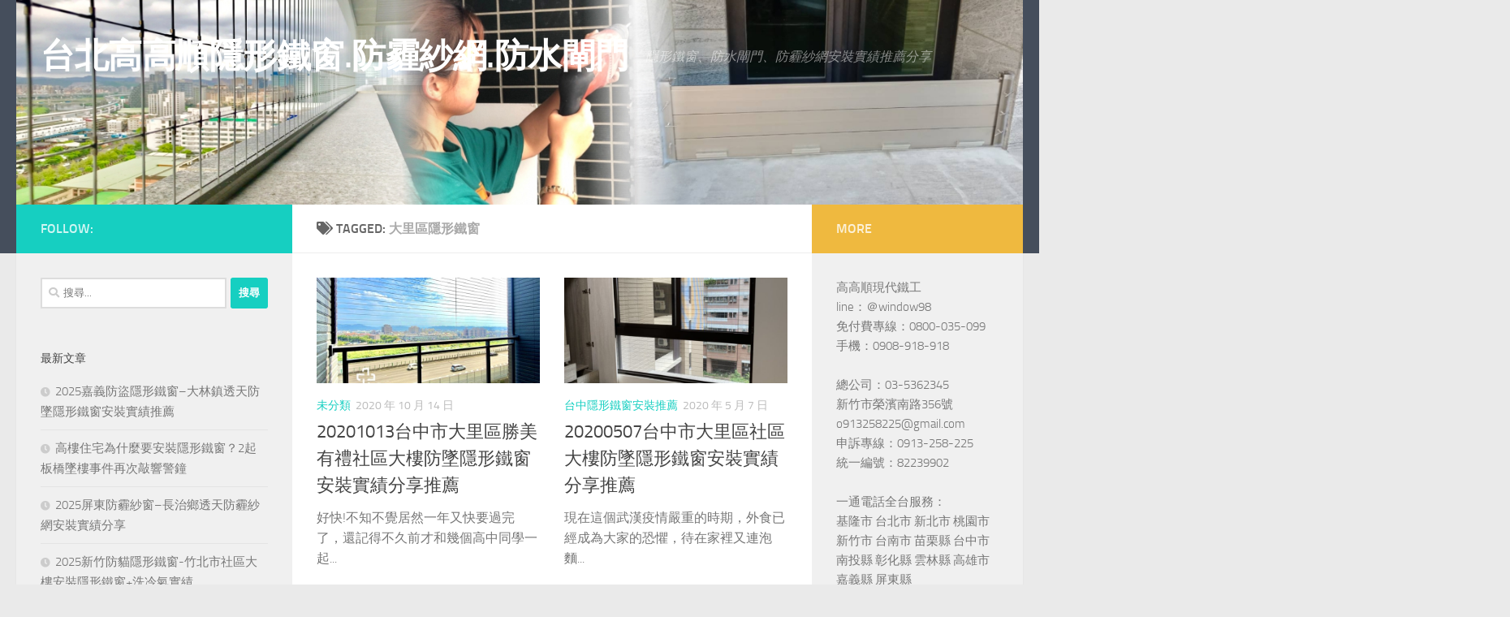

--- FILE ---
content_type: text/html; charset=UTF-8
request_url: https://iron-house.dmlogo.com/archives/tag/%E5%A4%A7%E9%87%8C%E5%8D%80%E9%9A%B1%E5%BD%A2%E9%90%B5%E7%AA%97
body_size: 51996
content:
<!DOCTYPE html>
<html class="no-js" dir="ltr" lang="zh-TW" prefix="og: https://ogp.me/ns#" prefix="og: https://ogp.me/ns#">
<head>
  <meta charset="UTF-8">
  <meta name="viewport" content="width=device-width, initial-scale=1.0">
  <link rel="profile" href="https://gmpg.org/xfn/11" />
  <link rel="pingback" href="https://iron-house.dmlogo.com/xmlrpc.php">

  
		<!-- All in One SEO 4.7.0 - aioseo.com -->
		<meta name="robots" content="max-image-preview:large" />
		<link rel="canonical" href="https://iron-house.dmlogo.com/archives/tag/%e5%a4%a7%e9%87%8c%e5%8d%80%e9%9a%b1%e5%bd%a2%e9%90%b5%e7%aa%97" />
		<meta name="generator" content="All in One SEO (AIOSEO) 4.7.0" />
		<script type="application/ld+json" class="aioseo-schema">
			{"@context":"https:\/\/schema.org","@graph":[{"@type":"BreadcrumbList","@id":"https:\/\/iron-house.dmlogo.com\/archives\/tag\/%E5%A4%A7%E9%87%8C%E5%8D%80%E9%9A%B1%E5%BD%A2%E9%90%B5%E7%AA%97#breadcrumblist","itemListElement":[{"@type":"ListItem","@id":"https:\/\/iron-house.dmlogo.com\/#listItem","position":1,"name":"\u4e3b\u9801","item":"https:\/\/iron-house.dmlogo.com\/","nextItem":"https:\/\/iron-house.dmlogo.com\/archives\/tag\/%e5%a4%a7%e9%87%8c%e5%8d%80%e9%9a%b1%e5%bd%a2%e9%90%b5%e7%aa%97#listItem"},{"@type":"ListItem","@id":"https:\/\/iron-house.dmlogo.com\/archives\/tag\/%e5%a4%a7%e9%87%8c%e5%8d%80%e9%9a%b1%e5%bd%a2%e9%90%b5%e7%aa%97#listItem","position":2,"name":"\u5927\u91cc\u5340\u96b1\u5f62\u9435\u7a97","previousItem":"https:\/\/iron-house.dmlogo.com\/#listItem"}]},{"@type":"CollectionPage","@id":"https:\/\/iron-house.dmlogo.com\/archives\/tag\/%E5%A4%A7%E9%87%8C%E5%8D%80%E9%9A%B1%E5%BD%A2%E9%90%B5%E7%AA%97#collectionpage","url":"https:\/\/iron-house.dmlogo.com\/archives\/tag\/%E5%A4%A7%E9%87%8C%E5%8D%80%E9%9A%B1%E5%BD%A2%E9%90%B5%E7%AA%97","name":"\u5927\u91cc\u5340\u96b1\u5f62\u9435\u7a97 | \u53f0\u5317\u9ad8\u9ad8\u9806\u96b1\u5f62\u9435\u7a97.\u9632\u973e\u7d17\u7db2.\u9632\u6c34\u9598\u9580","inLanguage":"zh-TW","isPartOf":{"@id":"https:\/\/iron-house.dmlogo.com\/#website"},"breadcrumb":{"@id":"https:\/\/iron-house.dmlogo.com\/archives\/tag\/%E5%A4%A7%E9%87%8C%E5%8D%80%E9%9A%B1%E5%BD%A2%E9%90%B5%E7%AA%97#breadcrumblist"}},{"@type":"Organization","@id":"https:\/\/iron-house.dmlogo.com\/#organization","name":"\u53f0\u5317\u9ad8\u9ad8\u9806\u96b1\u5f62\u9435\u7a97.\u9632\u973e\u7d17\u7db2.\u9632\u6c34\u9598\u9580","description":"\u96b1\u5f62\u9435\u7a97\u3001\u9632\u6c34\u9598\u9580\u3001\u9632\u973e\u7d17\u7db2\u5b89\u88dd\u5be6\u7e3e\u63a8\u85a6\u5206\u4eab","url":"https:\/\/iron-house.dmlogo.com\/"},{"@type":"WebSite","@id":"https:\/\/iron-house.dmlogo.com\/#website","url":"https:\/\/iron-house.dmlogo.com\/","name":"\u53f0\u5317\u9ad8\u9ad8\u9806\u96b1\u5f62\u9435\u7a97.\u9632\u973e\u7d17\u7db2.\u9632\u6c34\u9598\u9580","description":"\u96b1\u5f62\u9435\u7a97\u3001\u9632\u6c34\u9598\u9580\u3001\u9632\u973e\u7d17\u7db2\u5b89\u88dd\u5be6\u7e3e\u63a8\u85a6\u5206\u4eab","inLanguage":"zh-TW","publisher":{"@id":"https:\/\/iron-house.dmlogo.com\/#organization"}}]}
		</script>
		<!-- All in One SEO -->

<script>document.documentElement.className = document.documentElement.className.replace("no-js","js");</script>

<!-- Search Engine Optimization by Rank Math - https://rankmath.com/ -->
<title>大里區隱形鐵窗 | 台北高高順隱形鐵窗.防霾紗網.防水閘門</title>
<meta name="robots" content="follow, noindex"/>
<meta property="og:locale" content="zh_TW" />
<meta property="og:type" content="article" />
<meta property="og:title" content="大里區隱形鐵窗 - 台北高高順隱形鐵窗.防霾紗網.防水閘門" />
<meta property="og:url" content="https://iron-house.dmlogo.com/archives/tag/%e5%a4%a7%e9%87%8c%e5%8d%80%e9%9a%b1%e5%bd%a2%e9%90%b5%e7%aa%97" />
<meta property="og:site_name" content="台北高高順隱形鐵窗.防霾紗網.防水閘門" />
<meta name="twitter:card" content="summary_large_image" />
<meta name="twitter:title" content="大里區隱形鐵窗 - 台北高高順隱形鐵窗.防霾紗網.防水閘門" />
<meta name="twitter:label1" content="文章" />
<meta name="twitter:data1" content="2" />
<script type="application/ld+json" class="rank-math-schema">{"@context":"https://schema.org","@graph":[{"@type":"Person","@id":"https://iron-house.dmlogo.com/#person","name":"\u53f0\u5317\u9ad8\u9ad8\u9806\u96b1\u5f62\u9435\u7a97.\u9632\u973e\u7d17\u7db2.\u9632\u6c34\u9598\u9580"},{"@type":"WebSite","@id":"https://iron-house.dmlogo.com/#website","url":"https://iron-house.dmlogo.com","name":"\u53f0\u5317\u9ad8\u9ad8\u9806\u96b1\u5f62\u9435\u7a97.\u9632\u973e\u7d17\u7db2.\u9632\u6c34\u9598\u9580","publisher":{"@id":"https://iron-house.dmlogo.com/#person"},"inLanguage":"zh-TW"},{"@type":"CollectionPage","@id":"https://iron-house.dmlogo.com/archives/tag/%e5%a4%a7%e9%87%8c%e5%8d%80%e9%9a%b1%e5%bd%a2%e9%90%b5%e7%aa%97#webpage","url":"https://iron-house.dmlogo.com/archives/tag/%e5%a4%a7%e9%87%8c%e5%8d%80%e9%9a%b1%e5%bd%a2%e9%90%b5%e7%aa%97","name":"\u5927\u91cc\u5340\u96b1\u5f62\u9435\u7a97 - \u53f0\u5317\u9ad8\u9ad8\u9806\u96b1\u5f62\u9435\u7a97.\u9632\u973e\u7d17\u7db2.\u9632\u6c34\u9598\u9580","isPartOf":{"@id":"https://iron-house.dmlogo.com/#website"},"inLanguage":"zh-TW"}]}</script>
<!-- /Rank Math WordPress SEO plugin -->

<link rel="alternate" type="application/rss+xml" title="訂閱《台北高高順隱形鐵窗.防霾紗網.防水閘門》&raquo; 資訊提供" href="https://iron-house.dmlogo.com/feed" />
<link rel="alternate" type="application/rss+xml" title="訂閱《台北高高順隱形鐵窗.防霾紗網.防水閘門》&raquo; 留言的資訊提供" href="https://iron-house.dmlogo.com/comments/feed" />
<link rel="alternate" type="application/rss+xml" title="訂閱《台北高高順隱形鐵窗.防霾紗網.防水閘門》&raquo; 標籤〈大里區隱形鐵窗〉的資訊提供" href="https://iron-house.dmlogo.com/archives/tag/%e5%a4%a7%e9%87%8c%e5%8d%80%e9%9a%b1%e5%bd%a2%e9%90%b5%e7%aa%97/feed" />
<script>
window._wpemojiSettings = {"baseUrl":"https:\/\/s.w.org\/images\/core\/emoji\/15.0.3\/72x72\/","ext":".png","svgUrl":"https:\/\/s.w.org\/images\/core\/emoji\/15.0.3\/svg\/","svgExt":".svg","source":{"concatemoji":"https:\/\/iron-house.dmlogo.com\/wp-includes\/js\/wp-emoji-release.min.js?ver=6.6.4"}};
/*! This file is auto-generated */
!function(i,n){var o,s,e;function c(e){try{var t={supportTests:e,timestamp:(new Date).valueOf()};sessionStorage.setItem(o,JSON.stringify(t))}catch(e){}}function p(e,t,n){e.clearRect(0,0,e.canvas.width,e.canvas.height),e.fillText(t,0,0);var t=new Uint32Array(e.getImageData(0,0,e.canvas.width,e.canvas.height).data),r=(e.clearRect(0,0,e.canvas.width,e.canvas.height),e.fillText(n,0,0),new Uint32Array(e.getImageData(0,0,e.canvas.width,e.canvas.height).data));return t.every(function(e,t){return e===r[t]})}function u(e,t,n){switch(t){case"flag":return n(e,"\ud83c\udff3\ufe0f\u200d\u26a7\ufe0f","\ud83c\udff3\ufe0f\u200b\u26a7\ufe0f")?!1:!n(e,"\ud83c\uddfa\ud83c\uddf3","\ud83c\uddfa\u200b\ud83c\uddf3")&&!n(e,"\ud83c\udff4\udb40\udc67\udb40\udc62\udb40\udc65\udb40\udc6e\udb40\udc67\udb40\udc7f","\ud83c\udff4\u200b\udb40\udc67\u200b\udb40\udc62\u200b\udb40\udc65\u200b\udb40\udc6e\u200b\udb40\udc67\u200b\udb40\udc7f");case"emoji":return!n(e,"\ud83d\udc26\u200d\u2b1b","\ud83d\udc26\u200b\u2b1b")}return!1}function f(e,t,n){var r="undefined"!=typeof WorkerGlobalScope&&self instanceof WorkerGlobalScope?new OffscreenCanvas(300,150):i.createElement("canvas"),a=r.getContext("2d",{willReadFrequently:!0}),o=(a.textBaseline="top",a.font="600 32px Arial",{});return e.forEach(function(e){o[e]=t(a,e,n)}),o}function t(e){var t=i.createElement("script");t.src=e,t.defer=!0,i.head.appendChild(t)}"undefined"!=typeof Promise&&(o="wpEmojiSettingsSupports",s=["flag","emoji"],n.supports={everything:!0,everythingExceptFlag:!0},e=new Promise(function(e){i.addEventListener("DOMContentLoaded",e,{once:!0})}),new Promise(function(t){var n=function(){try{var e=JSON.parse(sessionStorage.getItem(o));if("object"==typeof e&&"number"==typeof e.timestamp&&(new Date).valueOf()<e.timestamp+604800&&"object"==typeof e.supportTests)return e.supportTests}catch(e){}return null}();if(!n){if("undefined"!=typeof Worker&&"undefined"!=typeof OffscreenCanvas&&"undefined"!=typeof URL&&URL.createObjectURL&&"undefined"!=typeof Blob)try{var e="postMessage("+f.toString()+"("+[JSON.stringify(s),u.toString(),p.toString()].join(",")+"));",r=new Blob([e],{type:"text/javascript"}),a=new Worker(URL.createObjectURL(r),{name:"wpTestEmojiSupports"});return void(a.onmessage=function(e){c(n=e.data),a.terminate(),t(n)})}catch(e){}c(n=f(s,u,p))}t(n)}).then(function(e){for(var t in e)n.supports[t]=e[t],n.supports.everything=n.supports.everything&&n.supports[t],"flag"!==t&&(n.supports.everythingExceptFlag=n.supports.everythingExceptFlag&&n.supports[t]);n.supports.everythingExceptFlag=n.supports.everythingExceptFlag&&!n.supports.flag,n.DOMReady=!1,n.readyCallback=function(){n.DOMReady=!0}}).then(function(){return e}).then(function(){var e;n.supports.everything||(n.readyCallback(),(e=n.source||{}).concatemoji?t(e.concatemoji):e.wpemoji&&e.twemoji&&(t(e.twemoji),t(e.wpemoji)))}))}((window,document),window._wpemojiSettings);
</script>
<style id='wp-emoji-styles-inline-css'>

	img.wp-smiley, img.emoji {
		display: inline !important;
		border: none !important;
		box-shadow: none !important;
		height: 1em !important;
		width: 1em !important;
		margin: 0 0.07em !important;
		vertical-align: -0.1em !important;
		background: none !important;
		padding: 0 !important;
	}
</style>
<link rel='stylesheet' id='wp-block-library-css' href='https://iron-house.dmlogo.com/wp-includes/css/dist/block-library/style.min.css?ver=6.6.4' media='all' />
<style id='rank-math-toc-block-style-inline-css'>
.wp-block-rank-math-toc-block nav ol{counter-reset:item}.wp-block-rank-math-toc-block nav ol li{display:block}.wp-block-rank-math-toc-block nav ol li:before{content:counters(item, ".") ". ";counter-increment:item}

</style>
<style id='classic-theme-styles-inline-css'>
/*! This file is auto-generated */
.wp-block-button__link{color:#fff;background-color:#32373c;border-radius:9999px;box-shadow:none;text-decoration:none;padding:calc(.667em + 2px) calc(1.333em + 2px);font-size:1.125em}.wp-block-file__button{background:#32373c;color:#fff;text-decoration:none}
</style>
<style id='global-styles-inline-css'>
:root{--wp--preset--aspect-ratio--square: 1;--wp--preset--aspect-ratio--4-3: 4/3;--wp--preset--aspect-ratio--3-4: 3/4;--wp--preset--aspect-ratio--3-2: 3/2;--wp--preset--aspect-ratio--2-3: 2/3;--wp--preset--aspect-ratio--16-9: 16/9;--wp--preset--aspect-ratio--9-16: 9/16;--wp--preset--color--black: #000000;--wp--preset--color--cyan-bluish-gray: #abb8c3;--wp--preset--color--white: #ffffff;--wp--preset--color--pale-pink: #f78da7;--wp--preset--color--vivid-red: #cf2e2e;--wp--preset--color--luminous-vivid-orange: #ff6900;--wp--preset--color--luminous-vivid-amber: #fcb900;--wp--preset--color--light-green-cyan: #7bdcb5;--wp--preset--color--vivid-green-cyan: #00d084;--wp--preset--color--pale-cyan-blue: #8ed1fc;--wp--preset--color--vivid-cyan-blue: #0693e3;--wp--preset--color--vivid-purple: #9b51e0;--wp--preset--gradient--vivid-cyan-blue-to-vivid-purple: linear-gradient(135deg,rgba(6,147,227,1) 0%,rgb(155,81,224) 100%);--wp--preset--gradient--light-green-cyan-to-vivid-green-cyan: linear-gradient(135deg,rgb(122,220,180) 0%,rgb(0,208,130) 100%);--wp--preset--gradient--luminous-vivid-amber-to-luminous-vivid-orange: linear-gradient(135deg,rgba(252,185,0,1) 0%,rgba(255,105,0,1) 100%);--wp--preset--gradient--luminous-vivid-orange-to-vivid-red: linear-gradient(135deg,rgba(255,105,0,1) 0%,rgb(207,46,46) 100%);--wp--preset--gradient--very-light-gray-to-cyan-bluish-gray: linear-gradient(135deg,rgb(238,238,238) 0%,rgb(169,184,195) 100%);--wp--preset--gradient--cool-to-warm-spectrum: linear-gradient(135deg,rgb(74,234,220) 0%,rgb(151,120,209) 20%,rgb(207,42,186) 40%,rgb(238,44,130) 60%,rgb(251,105,98) 80%,rgb(254,248,76) 100%);--wp--preset--gradient--blush-light-purple: linear-gradient(135deg,rgb(255,206,236) 0%,rgb(152,150,240) 100%);--wp--preset--gradient--blush-bordeaux: linear-gradient(135deg,rgb(254,205,165) 0%,rgb(254,45,45) 50%,rgb(107,0,62) 100%);--wp--preset--gradient--luminous-dusk: linear-gradient(135deg,rgb(255,203,112) 0%,rgb(199,81,192) 50%,rgb(65,88,208) 100%);--wp--preset--gradient--pale-ocean: linear-gradient(135deg,rgb(255,245,203) 0%,rgb(182,227,212) 50%,rgb(51,167,181) 100%);--wp--preset--gradient--electric-grass: linear-gradient(135deg,rgb(202,248,128) 0%,rgb(113,206,126) 100%);--wp--preset--gradient--midnight: linear-gradient(135deg,rgb(2,3,129) 0%,rgb(40,116,252) 100%);--wp--preset--font-size--small: 13px;--wp--preset--font-size--medium: 20px;--wp--preset--font-size--large: 36px;--wp--preset--font-size--x-large: 42px;--wp--preset--spacing--20: 0.44rem;--wp--preset--spacing--30: 0.67rem;--wp--preset--spacing--40: 1rem;--wp--preset--spacing--50: 1.5rem;--wp--preset--spacing--60: 2.25rem;--wp--preset--spacing--70: 3.38rem;--wp--preset--spacing--80: 5.06rem;--wp--preset--shadow--natural: 6px 6px 9px rgba(0, 0, 0, 0.2);--wp--preset--shadow--deep: 12px 12px 50px rgba(0, 0, 0, 0.4);--wp--preset--shadow--sharp: 6px 6px 0px rgba(0, 0, 0, 0.2);--wp--preset--shadow--outlined: 6px 6px 0px -3px rgba(255, 255, 255, 1), 6px 6px rgba(0, 0, 0, 1);--wp--preset--shadow--crisp: 6px 6px 0px rgba(0, 0, 0, 1);}:where(.is-layout-flex){gap: 0.5em;}:where(.is-layout-grid){gap: 0.5em;}body .is-layout-flex{display: flex;}.is-layout-flex{flex-wrap: wrap;align-items: center;}.is-layout-flex > :is(*, div){margin: 0;}body .is-layout-grid{display: grid;}.is-layout-grid > :is(*, div){margin: 0;}:where(.wp-block-columns.is-layout-flex){gap: 2em;}:where(.wp-block-columns.is-layout-grid){gap: 2em;}:where(.wp-block-post-template.is-layout-flex){gap: 1.25em;}:where(.wp-block-post-template.is-layout-grid){gap: 1.25em;}.has-black-color{color: var(--wp--preset--color--black) !important;}.has-cyan-bluish-gray-color{color: var(--wp--preset--color--cyan-bluish-gray) !important;}.has-white-color{color: var(--wp--preset--color--white) !important;}.has-pale-pink-color{color: var(--wp--preset--color--pale-pink) !important;}.has-vivid-red-color{color: var(--wp--preset--color--vivid-red) !important;}.has-luminous-vivid-orange-color{color: var(--wp--preset--color--luminous-vivid-orange) !important;}.has-luminous-vivid-amber-color{color: var(--wp--preset--color--luminous-vivid-amber) !important;}.has-light-green-cyan-color{color: var(--wp--preset--color--light-green-cyan) !important;}.has-vivid-green-cyan-color{color: var(--wp--preset--color--vivid-green-cyan) !important;}.has-pale-cyan-blue-color{color: var(--wp--preset--color--pale-cyan-blue) !important;}.has-vivid-cyan-blue-color{color: var(--wp--preset--color--vivid-cyan-blue) !important;}.has-vivid-purple-color{color: var(--wp--preset--color--vivid-purple) !important;}.has-black-background-color{background-color: var(--wp--preset--color--black) !important;}.has-cyan-bluish-gray-background-color{background-color: var(--wp--preset--color--cyan-bluish-gray) !important;}.has-white-background-color{background-color: var(--wp--preset--color--white) !important;}.has-pale-pink-background-color{background-color: var(--wp--preset--color--pale-pink) !important;}.has-vivid-red-background-color{background-color: var(--wp--preset--color--vivid-red) !important;}.has-luminous-vivid-orange-background-color{background-color: var(--wp--preset--color--luminous-vivid-orange) !important;}.has-luminous-vivid-amber-background-color{background-color: var(--wp--preset--color--luminous-vivid-amber) !important;}.has-light-green-cyan-background-color{background-color: var(--wp--preset--color--light-green-cyan) !important;}.has-vivid-green-cyan-background-color{background-color: var(--wp--preset--color--vivid-green-cyan) !important;}.has-pale-cyan-blue-background-color{background-color: var(--wp--preset--color--pale-cyan-blue) !important;}.has-vivid-cyan-blue-background-color{background-color: var(--wp--preset--color--vivid-cyan-blue) !important;}.has-vivid-purple-background-color{background-color: var(--wp--preset--color--vivid-purple) !important;}.has-black-border-color{border-color: var(--wp--preset--color--black) !important;}.has-cyan-bluish-gray-border-color{border-color: var(--wp--preset--color--cyan-bluish-gray) !important;}.has-white-border-color{border-color: var(--wp--preset--color--white) !important;}.has-pale-pink-border-color{border-color: var(--wp--preset--color--pale-pink) !important;}.has-vivid-red-border-color{border-color: var(--wp--preset--color--vivid-red) !important;}.has-luminous-vivid-orange-border-color{border-color: var(--wp--preset--color--luminous-vivid-orange) !important;}.has-luminous-vivid-amber-border-color{border-color: var(--wp--preset--color--luminous-vivid-amber) !important;}.has-light-green-cyan-border-color{border-color: var(--wp--preset--color--light-green-cyan) !important;}.has-vivid-green-cyan-border-color{border-color: var(--wp--preset--color--vivid-green-cyan) !important;}.has-pale-cyan-blue-border-color{border-color: var(--wp--preset--color--pale-cyan-blue) !important;}.has-vivid-cyan-blue-border-color{border-color: var(--wp--preset--color--vivid-cyan-blue) !important;}.has-vivid-purple-border-color{border-color: var(--wp--preset--color--vivid-purple) !important;}.has-vivid-cyan-blue-to-vivid-purple-gradient-background{background: var(--wp--preset--gradient--vivid-cyan-blue-to-vivid-purple) !important;}.has-light-green-cyan-to-vivid-green-cyan-gradient-background{background: var(--wp--preset--gradient--light-green-cyan-to-vivid-green-cyan) !important;}.has-luminous-vivid-amber-to-luminous-vivid-orange-gradient-background{background: var(--wp--preset--gradient--luminous-vivid-amber-to-luminous-vivid-orange) !important;}.has-luminous-vivid-orange-to-vivid-red-gradient-background{background: var(--wp--preset--gradient--luminous-vivid-orange-to-vivid-red) !important;}.has-very-light-gray-to-cyan-bluish-gray-gradient-background{background: var(--wp--preset--gradient--very-light-gray-to-cyan-bluish-gray) !important;}.has-cool-to-warm-spectrum-gradient-background{background: var(--wp--preset--gradient--cool-to-warm-spectrum) !important;}.has-blush-light-purple-gradient-background{background: var(--wp--preset--gradient--blush-light-purple) !important;}.has-blush-bordeaux-gradient-background{background: var(--wp--preset--gradient--blush-bordeaux) !important;}.has-luminous-dusk-gradient-background{background: var(--wp--preset--gradient--luminous-dusk) !important;}.has-pale-ocean-gradient-background{background: var(--wp--preset--gradient--pale-ocean) !important;}.has-electric-grass-gradient-background{background: var(--wp--preset--gradient--electric-grass) !important;}.has-midnight-gradient-background{background: var(--wp--preset--gradient--midnight) !important;}.has-small-font-size{font-size: var(--wp--preset--font-size--small) !important;}.has-medium-font-size{font-size: var(--wp--preset--font-size--medium) !important;}.has-large-font-size{font-size: var(--wp--preset--font-size--large) !important;}.has-x-large-font-size{font-size: var(--wp--preset--font-size--x-large) !important;}
:where(.wp-block-post-template.is-layout-flex){gap: 1.25em;}:where(.wp-block-post-template.is-layout-grid){gap: 1.25em;}
:where(.wp-block-columns.is-layout-flex){gap: 2em;}:where(.wp-block-columns.is-layout-grid){gap: 2em;}
:root :where(.wp-block-pullquote){font-size: 1.5em;line-height: 1.6;}
</style>
<link rel='stylesheet' id='ez-toc-css' href='https://iron-house.dmlogo.com/wp-content/plugins/easy-table-of-contents/assets/css/screen.min.css?ver=2.0.69' media='all' />
<style id='ez-toc-inline-css'>
div#ez-toc-container .ez-toc-title {font-size: 120%;}div#ez-toc-container .ez-toc-title {font-weight: 500;}div#ez-toc-container ul li {font-size: 95%;}div#ez-toc-container ul li {font-weight: 500;}div#ez-toc-container nav ul ul li {font-size: 90%;}
.ez-toc-container-direction {direction: ltr;}.ez-toc-counter ul{counter-reset: item ;}.ez-toc-counter nav ul li a::before {content: counters(item, '.', decimal) '. ';display: inline-block;counter-increment: item;flex-grow: 0;flex-shrink: 0;margin-right: .2em; float: left; }.ez-toc-widget-direction {direction: ltr;}.ez-toc-widget-container ul{counter-reset: item ;}.ez-toc-widget-container nav ul li a::before {content: counters(item, '.', decimal) '. ';display: inline-block;counter-increment: item;flex-grow: 0;flex-shrink: 0;margin-right: .2em; float: left; }
</style>
<link rel='stylesheet' id='hueman-main-style-css' href='https://iron-house.dmlogo.com/wp-content/themes/hueman/assets/front/css/main.min.css?ver=3.7.20' media='all' />
<style id='hueman-main-style-inline-css'>
body { font-size:1.00rem; }@media only screen and (min-width: 720px) {
        .nav > li { font-size:1.00rem; }
      }.is-scrolled #header #nav-mobile { background-color: #454e5c; background-color: rgba(69,78,92,0.90) }body { background-color: #eaeaea; }
</style>
<link rel='stylesheet' id='hueman-font-awesome-css' href='https://iron-house.dmlogo.com/wp-content/themes/hueman/assets/front/css/font-awesome.min.css?ver=3.7.20' media='all' />
<script id="nb-jquery" src="https://iron-house.dmlogo.com/wp-includes/js/jquery/jquery.min.js?ver=3.7.1" id="jquery-core-js"></script>
<script src="https://iron-house.dmlogo.com/wp-includes/js/jquery/jquery-migrate.min.js?ver=3.4.1" id="jquery-migrate-js"></script>
<link rel="https://api.w.org/" href="https://iron-house.dmlogo.com/wp-json/" /><link rel="alternate" title="JSON" type="application/json" href="https://iron-house.dmlogo.com/wp-json/wp/v2/tags/426" /><link rel="EditURI" type="application/rsd+xml" title="RSD" href="https://iron-house.dmlogo.com/xmlrpc.php?rsd" />
<meta name="generator" content="WordPress 6.6.4" />
    <link rel="preload" as="font" type="font/woff2" href="https://iron-house.dmlogo.com/wp-content/themes/hueman/assets/front/webfonts/fa-brands-400.woff2?v=5.15.2" crossorigin="anonymous"/>
    <link rel="preload" as="font" type="font/woff2" href="https://iron-house.dmlogo.com/wp-content/themes/hueman/assets/front/webfonts/fa-regular-400.woff2?v=5.15.2" crossorigin="anonymous"/>
    <link rel="preload" as="font" type="font/woff2" href="https://iron-house.dmlogo.com/wp-content/themes/hueman/assets/front/webfonts/fa-solid-900.woff2?v=5.15.2" crossorigin="anonymous"/>
  <link rel="preload" as="font" type="font/woff" href="https://iron-house.dmlogo.com/wp-content/themes/hueman/assets/front/fonts/titillium-light-webfont.woff" crossorigin="anonymous"/>
<link rel="preload" as="font" type="font/woff" href="https://iron-house.dmlogo.com/wp-content/themes/hueman/assets/front/fonts/titillium-lightitalic-webfont.woff" crossorigin="anonymous"/>
<link rel="preload" as="font" type="font/woff" href="https://iron-house.dmlogo.com/wp-content/themes/hueman/assets/front/fonts/titillium-regular-webfont.woff" crossorigin="anonymous"/>
<link rel="preload" as="font" type="font/woff" href="https://iron-house.dmlogo.com/wp-content/themes/hueman/assets/front/fonts/titillium-regularitalic-webfont.woff" crossorigin="anonymous"/>
<link rel="preload" as="font" type="font/woff" href="https://iron-house.dmlogo.com/wp-content/themes/hueman/assets/front/fonts/titillium-semibold-webfont.woff" crossorigin="anonymous"/>
<style>
  /*  base : fonts
/* ------------------------------------ */
body { font-family: "Titillium", Arial, sans-serif; }
@font-face {
  font-family: 'Titillium';
  src: url('https://iron-house.dmlogo.com/wp-content/themes/hueman/assets/front/fonts/titillium-light-webfont.eot');
  src: url('https://iron-house.dmlogo.com/wp-content/themes/hueman/assets/front/fonts/titillium-light-webfont.svg#titillium-light-webfont') format('svg'),
     url('https://iron-house.dmlogo.com/wp-content/themes/hueman/assets/front/fonts/titillium-light-webfont.eot?#iefix') format('embedded-opentype'),
     url('https://iron-house.dmlogo.com/wp-content/themes/hueman/assets/front/fonts/titillium-light-webfont.woff') format('woff'),
     url('https://iron-house.dmlogo.com/wp-content/themes/hueman/assets/front/fonts/titillium-light-webfont.ttf') format('truetype');
  font-weight: 300;
  font-style: normal;
}
@font-face {
  font-family: 'Titillium';
  src: url('https://iron-house.dmlogo.com/wp-content/themes/hueman/assets/front/fonts/titillium-lightitalic-webfont.eot');
  src: url('https://iron-house.dmlogo.com/wp-content/themes/hueman/assets/front/fonts/titillium-lightitalic-webfont.svg#titillium-lightitalic-webfont') format('svg'),
     url('https://iron-house.dmlogo.com/wp-content/themes/hueman/assets/front/fonts/titillium-lightitalic-webfont.eot?#iefix') format('embedded-opentype'),
     url('https://iron-house.dmlogo.com/wp-content/themes/hueman/assets/front/fonts/titillium-lightitalic-webfont.woff') format('woff'),
     url('https://iron-house.dmlogo.com/wp-content/themes/hueman/assets/front/fonts/titillium-lightitalic-webfont.ttf') format('truetype');
  font-weight: 300;
  font-style: italic;
}
@font-face {
  font-family: 'Titillium';
  src: url('https://iron-house.dmlogo.com/wp-content/themes/hueman/assets/front/fonts/titillium-regular-webfont.eot');
  src: url('https://iron-house.dmlogo.com/wp-content/themes/hueman/assets/front/fonts/titillium-regular-webfont.svg#titillium-regular-webfont') format('svg'),
     url('https://iron-house.dmlogo.com/wp-content/themes/hueman/assets/front/fonts/titillium-regular-webfont.eot?#iefix') format('embedded-opentype'),
     url('https://iron-house.dmlogo.com/wp-content/themes/hueman/assets/front/fonts/titillium-regular-webfont.woff') format('woff'),
     url('https://iron-house.dmlogo.com/wp-content/themes/hueman/assets/front/fonts/titillium-regular-webfont.ttf') format('truetype');
  font-weight: 400;
  font-style: normal;
}
@font-face {
  font-family: 'Titillium';
  src: url('https://iron-house.dmlogo.com/wp-content/themes/hueman/assets/front/fonts/titillium-regularitalic-webfont.eot');
  src: url('https://iron-house.dmlogo.com/wp-content/themes/hueman/assets/front/fonts/titillium-regularitalic-webfont.svg#titillium-regular-webfont') format('svg'),
     url('https://iron-house.dmlogo.com/wp-content/themes/hueman/assets/front/fonts/titillium-regularitalic-webfont.eot?#iefix') format('embedded-opentype'),
     url('https://iron-house.dmlogo.com/wp-content/themes/hueman/assets/front/fonts/titillium-regularitalic-webfont.woff') format('woff'),
     url('https://iron-house.dmlogo.com/wp-content/themes/hueman/assets/front/fonts/titillium-regularitalic-webfont.ttf') format('truetype');
  font-weight: 400;
  font-style: italic;
}
@font-face {
    font-family: 'Titillium';
    src: url('https://iron-house.dmlogo.com/wp-content/themes/hueman/assets/front/fonts/titillium-semibold-webfont.eot');
    src: url('https://iron-house.dmlogo.com/wp-content/themes/hueman/assets/front/fonts/titillium-semibold-webfont.svg#titillium-semibold-webfont') format('svg'),
         url('https://iron-house.dmlogo.com/wp-content/themes/hueman/assets/front/fonts/titillium-semibold-webfont.eot?#iefix') format('embedded-opentype'),
         url('https://iron-house.dmlogo.com/wp-content/themes/hueman/assets/front/fonts/titillium-semibold-webfont.woff') format('woff'),
         url('https://iron-house.dmlogo.com/wp-content/themes/hueman/assets/front/fonts/titillium-semibold-webfont.ttf') format('truetype');
  font-weight: 600;
  font-style: normal;
}
</style>
  <!--[if lt IE 9]>
<script src="https://iron-house.dmlogo.com/wp-content/themes/hueman/assets/front/js/ie/html5shiv-printshiv.min.js"></script>
<script src="https://iron-house.dmlogo.com/wp-content/themes/hueman/assets/front/js/ie/selectivizr.js"></script>
<![endif]-->
</head>

<body class="nb-3-3-4 nimble-no-local-data-skp__tax_post_tag_426 nimble-no-group-site-tmpl-skp__all_post_tag archive tag tag-426 wp-embed-responsive sek-hide-rc-badge col-3cm full-width header-desktop-sticky header-mobile-sticky hueman-3-7-20 hu-links-not-underlined chrome">
<div id="wrapper">
  <a class="screen-reader-text skip-link" href="#content">Skip to content</a>
  
  <header id="header" class="top-menu-mobile-on one-mobile-menu top_menu header-ads-desktop  topbar-transparent has-header-img">
        <nav class="nav-container group mobile-menu mobile-sticky no-menu-assigned" id="nav-mobile" data-menu-id="header-1">
  <div class="mobile-title-logo-in-header"><p class="site-title">                  <a class="custom-logo-link" href="https://iron-house.dmlogo.com/" rel="home" title="台北高高順隱形鐵窗.防霾紗網.防水閘門 | Home page">台北高高順隱形鐵窗.防霾紗網.防水閘門</a>                </p></div>
        
                    <!-- <div class="ham__navbar-toggler collapsed" aria-expanded="false">
          <div class="ham__navbar-span-wrapper">
            <span class="ham-toggler-menu__span"></span>
          </div>
        </div> -->
        <button class="ham__navbar-toggler-two collapsed" title="Menu" aria-expanded="false">
          <span class="ham__navbar-span-wrapper">
            <span class="line line-1"></span>
            <span class="line line-2"></span>
            <span class="line line-3"></span>
          </span>
        </button>
            
      <div class="nav-text"></div>
      <div class="nav-wrap container">
                  <ul class="nav container-inner group mobile-search">
                            <li>
                  <form role="search" method="get" class="search-form" action="https://iron-house.dmlogo.com/">
				<label>
					<span class="screen-reader-text">搜尋關鍵字:</span>
					<input type="search" class="search-field" placeholder="搜尋..." value="" name="s" />
				</label>
				<input type="submit" class="search-submit" value="搜尋" />
			</form>                </li>
                      </ul>
                      </div>
</nav><!--/#nav-topbar-->  
  
  <div class="container group">
        <div class="container-inner">

                <div id="header-image-wrap">
              <div class="group hu-pad central-header-zone">
                                        <div class="logo-tagline-group">
                          <p class="site-title">                  <a class="custom-logo-link" href="https://iron-house.dmlogo.com/" rel="home" title="台北高高順隱形鐵窗.防霾紗網.防水閘門 | Home page">台北高高順隱形鐵窗.防霾紗網.防水閘門</a>                </p>                                                        <p class="site-description">隱形鐵窗、防水閘門、防霾紗網安裝實績推薦分享</p>
                                                </div>
                                                  </div>

              <a href="https://iron-house.dmlogo.com/" rel="home"><img src="https://iron-house.dmlogo.com/wp-content/uploads/2019/10/隱形鐵窗防水閘門封面1380x268.jpg" width="1419" height="288" alt="" class="new-site-image" srcset="https://iron-house.dmlogo.com/wp-content/uploads/2019/10/隱形鐵窗防水閘門封面1380x268.jpg 1419w, https://iron-house.dmlogo.com/wp-content/uploads/2019/10/隱形鐵窗防水閘門封面1380x268-300x61.jpg 300w, https://iron-house.dmlogo.com/wp-content/uploads/2019/10/隱形鐵窗防水閘門封面1380x268-768x156.jpg 768w, https://iron-house.dmlogo.com/wp-content/uploads/2019/10/隱形鐵窗防水閘門封面1380x268-1024x208.jpg 1024w" sizes="(max-width: 1419px) 100vw, 1419px" decoding="async" fetchpriority="high" /></a>          </div>
      
      
    </div><!--/.container-inner-->
      </div><!--/.container-->

</header><!--/#header-->
  
  <div class="container" id="page">
    <div class="container-inner">
            <div class="main">
        <div class="main-inner group">
          
              <main class="content" id="content">
              <div class="page-title hu-pad group">
          	    		<h1><i class="fas fa-tags"></i>Tagged: <span>大里區隱形鐵窗 </span></h1>
    	
    </div><!--/.page-title-->
          <div class="hu-pad group">
            
  <div id="grid-wrapper" class="post-list group">
    <div class="post-row">        <article id="post-865" class="group grid-item post-865 post type-post status-publish format-standard has-post-thumbnail hentry category-uncategorized tag-544 tag-453 tag-497 tag-498 tag-42 tag-543 tag-426 tag-499 tag-377 tag-201 tag-76 tag-86 tag-449">
	<div class="post-inner post-hover">
      		<div class="post-thumbnail">
  			<a href="https://iron-house.dmlogo.com/archives/865">
            				<img width="720" height="340" src="https://iron-house.dmlogo.com/wp-content/uploads/2020/10/S__9887763-014-720x340.jpg" class="attachment-thumb-large size-thumb-large no-lazy wp-post-image" alt="隱形鐵窗" decoding="async" srcset="https://iron-house.dmlogo.com/wp-content/uploads/2020/10/S__9887763-014-720x340.jpg 720w, https://iron-house.dmlogo.com/wp-content/uploads/2020/10/S__9887763-014-520x245.jpg 520w" sizes="(max-width: 720px) 100vw, 720px" />  				  				  				  			</a>
  			  		</div><!--/.post-thumbnail-->
          		<div class="post-meta group">
          			  <p class="post-category"><a href="https://iron-house.dmlogo.com/archives/category/uncategorized" rel="category tag">未分類</a></p>
                  			  <p class="post-date">
  <time class="published updated" datetime="2020-10-14 15:59:20">2020 年 10 月 14 日</time>
</p>

  <p class="post-byline" style="display:none">&nbsp;by    <span class="vcard author">
      <span class="fn"><a href="https://iron-house.dmlogo.com/author/admin" title="「admin」的文章" rel="author">admin</a></span>
    </span> &middot; Published <span class="published">2020 年 10 月 14 日</span>
      </p>
          		</div><!--/.post-meta-->
    		<h2 class="post-title entry-title">
			<a href="https://iron-house.dmlogo.com/archives/865" rel="bookmark">20201013台中市大里區勝美有禮社區大樓防墜隱形鐵窗安裝實績分享推薦</a>
		</h2><!--/.post-title-->

				<div class="entry excerpt entry-summary">
			<p>好快!不知不覺居然一年又快要過完了，還記得不久前才和幾個高中同學一起&#46;&#46;&#46;</p>
		</div><!--/.entry-->
		
	</div><!--/.post-inner-->
</article><!--/.post-->
            <article id="post-623" class="group grid-item post-623 post type-post status-publish format-standard has-post-thumbnail hentry category-taichung-window tag-429 tag-430 tag-428 tag-431 tag-426 tag-400 tag-427 tag-201">
	<div class="post-inner post-hover">
      		<div class="post-thumbnail">
  			<a href="https://iron-house.dmlogo.com/archives/623">
            				<img width="720" height="340" src="https://iron-house.dmlogo.com/wp-content/uploads/2020/05/75-720x340.jpg" class="attachment-thumb-large size-thumb-large no-lazy wp-post-image" alt="防墜網" decoding="async" srcset="https://iron-house.dmlogo.com/wp-content/uploads/2020/05/75-720x340.jpg 720w, https://iron-house.dmlogo.com/wp-content/uploads/2020/05/75-520x245.jpg 520w" sizes="(max-width: 720px) 100vw, 720px" />  				  				  				  			</a>
  			  		</div><!--/.post-thumbnail-->
          		<div class="post-meta group">
          			  <p class="post-category"><a href="https://iron-house.dmlogo.com/archives/category/taichung-window" rel="category tag">台中隱形鐵窗安裝推薦</a></p>
                  			  <p class="post-date">
  <time class="published updated" datetime="2020-05-07 16:15:21">2020 年 5 月 7 日</time>
</p>

  <p class="post-byline" style="display:none">&nbsp;by    <span class="vcard author">
      <span class="fn"><a href="https://iron-house.dmlogo.com/author/admin" title="「admin」的文章" rel="author">admin</a></span>
    </span> &middot; Published <span class="published">2020 年 5 月 7 日</span>
      </p>
          		</div><!--/.post-meta-->
    		<h2 class="post-title entry-title">
			<a href="https://iron-house.dmlogo.com/archives/623" rel="bookmark">20200507台中市大里區社區大樓防墜隱形鐵窗安裝實績分享推薦</a>
		</h2><!--/.post-title-->

				<div class="entry excerpt entry-summary">
			<p>現在這個武漢疫情嚴重的時期，外食已經成為大家的恐懼，待在家裡又連泡麵&#46;&#46;&#46;</p>
		</div><!--/.entry-->
		
	</div><!--/.post-inner-->
</article><!--/.post-->
    </div>  </div><!--/.post-list-->

<nav class="pagination group">
			<ul class="group">
			<li class="prev left"></li>
			<li class="next right"></li>
		</ul>
	</nav><!--/.pagination-->
          </div><!--/.hu-pad-->
            </main><!--/.content-->
          

	<div class="sidebar s1 collapsed" data-position="left" data-layout="col-3cm" data-sb-id="s1">

		<button class="sidebar-toggle" title="Expand Sidebar"><i class="fas sidebar-toggle-arrows"></i></button>

		<div class="sidebar-content">

			           			<div class="sidebar-top group">
                        <p>Follow:</p>                      			</div>
			
			
			
			<div id="search-2" class="widget widget_search"><form role="search" method="get" class="search-form" action="https://iron-house.dmlogo.com/">
				<label>
					<span class="screen-reader-text">搜尋關鍵字:</span>
					<input type="search" class="search-field" placeholder="搜尋..." value="" name="s" />
				</label>
				<input type="submit" class="search-submit" value="搜尋" />
			</form></div>
		<div id="recent-posts-2" class="widget widget_recent_entries">
		<h3 class="widget-title">最新文章</h3>
		<ul>
											<li>
					<a href="https://iron-house.dmlogo.com/archives/2769">2025嘉義防盜隱形鐵窗&#8211;大林鎮透天防墜隱形鐵窗安裝實績推薦</a>
									</li>
											<li>
					<a href="https://iron-house.dmlogo.com/archives/2762">高樓住宅為什麼要安裝隱形鐵窗？2起板橋墜樓事件再次敲響警鐘</a>
									</li>
											<li>
					<a href="https://iron-house.dmlogo.com/archives/2755">2025屏東防霾紗窗&#8211;長治鄉透天防霾紗網安裝實績分享</a>
									</li>
											<li>
					<a href="https://iron-house.dmlogo.com/archives/2747">2025新竹防貓隱形鐵窗-竹北市社區大樓安裝隱形鐵窗+洗冷氣實績</a>
									</li>
											<li>
					<a href="https://iron-house.dmlogo.com/archives/2742">2025隱形鐵窗PTT 常見問題大解析!隱形鐵窗是什麼，為何長輩和大人都需要？</a>
									</li>
											<li>
					<a href="https://iron-house.dmlogo.com/archives/2734">2025台北方格網防鴿&#8211;大安區公寓大樓安裝方格網防鴿安裝實績分享</a>
									</li>
											<li>
					<a href="https://iron-house.dmlogo.com/archives/2727">為什麼就算大人在家，也要安裝隱形鐵窗？預防孩童墜樓最有效的5個安全守則</a>
									</li>
											<li>
					<a href="https://iron-house.dmlogo.com/archives/2719">2025彰化市防貓隱形鐵窗&#8211;彰化公寓大樓隱形鐵窗安裝實績分享</a>
									</li>
					</ul>

		</div><div id="categories-2" class="widget widget_categories"><h3 class="widget-title">分類</h3>
			<ul>
					<li class="cat-item cat-item-11"><a href="https://iron-house.dmlogo.com/archives/category/nantou-gate">南投防水閘門實績推薦</a>
</li>
	<li class="cat-item cat-item-28"><a href="https://iron-house.dmlogo.com/archives/category/nantou-window">南投隱形鐵窗安裝推薦</a>
</li>
	<li class="cat-item cat-item-9"><a href="https://iron-house.dmlogo.com/archives/category/taichung-gate">台中防水閘門實績推薦</a>
</li>
	<li class="cat-item cat-item-927"><a href="https://iron-house.dmlogo.com/archives/category/%e5%8f%b0%e4%b8%ad%e9%98%b2%e9%9c%be%e7%b4%97%e7%aa%97%e5%ae%89%e8%a3%9d%e6%8e%a8%e8%96%a6">台中防霾紗窗安裝推薦</a>
</li>
	<li class="cat-item cat-item-26"><a href="https://iron-house.dmlogo.com/archives/category/taichung-window">台中隱形鐵窗安裝推薦</a>
</li>
	<li class="cat-item cat-item-5"><a href="https://iron-house.dmlogo.com/archives/category/taipei-gate">台北防水閘門實績推薦</a>
</li>
	<li class="cat-item cat-item-949"><a href="https://iron-house.dmlogo.com/archives/category/%e5%8f%b0%e5%8c%97%e9%98%b2%e9%9c%be%e7%b4%97%e7%aa%97%e5%ae%89%e8%a3%9d%e6%8e%a8%e8%96%a6">台北防霾紗窗安裝推薦</a>
</li>
	<li class="cat-item cat-item-20"><a href="https://iron-house.dmlogo.com/archives/category/taipei-window">台北隱形鐵窗安裝推薦</a>
</li>
	<li class="cat-item cat-item-15"><a href="https://iron-house.dmlogo.com/archives/category/tainan-gate">台南防水閘門實績推薦</a>
</li>
	<li class="cat-item cat-item-915"><a href="https://iron-house.dmlogo.com/archives/category/%e5%8f%b0%e5%8d%97%e9%98%b2%e9%9c%be%e7%b4%97%e7%aa%97%e5%ae%89%e8%a3%9d%e6%8e%a8%e8%96%a6">台南防霾紗窗安裝推薦</a>
</li>
	<li class="cat-item cat-item-31"><a href="https://iron-house.dmlogo.com/archives/category/tainan-window">台南隱形鐵窗安裝推薦</a>
</li>
	<li class="cat-item cat-item-14"><a href="https://iron-house.dmlogo.com/archives/category/chiayi-gate">嘉義防水閘門實績推薦</a>
</li>
	<li class="cat-item cat-item-30"><a href="https://iron-house.dmlogo.com/archives/category/chiayi-window">嘉義隱形鐵窗安裝推薦</a>
</li>
	<li class="cat-item cat-item-3"><a href="https://iron-house.dmlogo.com/archives/category/keelung-gate">基隆防水閘門實績推薦</a>
</li>
	<li class="cat-item cat-item-19"><a href="https://iron-house.dmlogo.com/archives/category/keelung-window">基隆隱形鐵窗安裝推薦</a>
</li>
	<li class="cat-item cat-item-2"><a href="https://iron-house.dmlogo.com/archives/category/yilan-gate">宜蘭防水閘門實績推薦</a>
</li>
	<li class="cat-item cat-item-18"><a href="https://iron-house.dmlogo.com/archives/category/yilan-window">宜蘭隱形鐵窗安裝推薦</a>
</li>
	<li class="cat-item cat-item-17"><a href="https://iron-house.dmlogo.com/archives/category/pingtung-gate">屏東防水閘門實績推薦</a>
</li>
	<li class="cat-item cat-item-1162"><a href="https://iron-house.dmlogo.com/archives/category/%e5%b1%8f%e6%9d%b1%e9%98%b2%e9%9c%be%e7%b4%97%e7%aa%97%e5%af%a6%e7%b8%be%e6%8e%a8%e8%96%a6">屏東防霾紗窗實績推薦</a>
</li>
	<li class="cat-item cat-item-33"><a href="https://iron-house.dmlogo.com/archives/category/pingtung-window">屏東隱形鐵窗安裝推薦</a>
</li>
	<li class="cat-item cat-item-12"><a href="https://iron-house.dmlogo.com/archives/category/changhua-gate">彰化防水閘門實績推薦</a>
</li>
	<li class="cat-item cat-item-27"><a href="https://iron-house.dmlogo.com/archives/category/changhua-window">彰化隱形鐵窗安裝推薦</a>
</li>
	<li class="cat-item cat-item-22"><a href="https://iron-house.dmlogo.com/archives/category/newtaipei-gate">新北防水閘門實績推薦</a>
</li>
	<li class="cat-item cat-item-884"><a href="https://iron-house.dmlogo.com/archives/category/%e6%96%b0%e5%8c%97%e9%98%b2%e9%9c%be%e7%b4%97%e7%b6%b2%e5%ae%89%e8%a3%9d%e6%8e%a8%e8%96%a6">新北防霾紗網安裝推薦</a>
</li>
	<li class="cat-item cat-item-21"><a href="https://iron-house.dmlogo.com/archives/category/newtaipei-window">新北隱形鐵窗安裝推薦</a>
</li>
	<li class="cat-item cat-item-7"><a href="https://iron-house.dmlogo.com/archives/category/hsinchu-gate">新竹防水閘門實績推薦</a>
</li>
	<li class="cat-item cat-item-942"><a href="https://iron-house.dmlogo.com/archives/category/%e6%96%b0%e7%ab%b9%e9%98%b2%e9%9c%be%e7%b4%97%e7%aa%97%e5%ae%89%e8%a3%9d%e6%8e%a8%e8%96%a6">新竹防霾紗窗安裝推薦</a>
</li>
	<li class="cat-item cat-item-24"><a href="https://iron-house.dmlogo.com/archives/category/hsinchu-window">新竹隱形鐵窗安裝推薦</a>
</li>
	<li class="cat-item cat-item-1"><a href="https://iron-house.dmlogo.com/archives/category/uncategorized">未分類</a>
</li>
	<li class="cat-item cat-item-6"><a href="https://iron-house.dmlogo.com/archives/category/taoyuan-gate">桃園防水閘門實績推薦</a>
</li>
	<li class="cat-item cat-item-893"><a href="https://iron-house.dmlogo.com/archives/category/%e6%a1%83%e5%9c%92%e9%98%b2%e9%9c%be%e7%b4%97%e7%b6%b2%e5%ae%89%e8%a3%9d%e6%8e%a8%e8%96%a6">桃園防霾紗網安裝推薦</a>
</li>
	<li class="cat-item cat-item-23"><a href="https://iron-house.dmlogo.com/archives/category/taoyun-window">桃園隱形鐵窗安裝推薦</a>
</li>
	<li class="cat-item cat-item-8"><a href="https://iron-house.dmlogo.com/archives/category/miaoli-gate">苗栗防水閘門實績推薦</a>
</li>
	<li class="cat-item cat-item-25"><a href="https://iron-house.dmlogo.com/archives/category/miaoli-window">苗栗隱形鐵窗安裝推薦</a>
</li>
	<li class="cat-item cat-item-985"><a href="https://iron-house.dmlogo.com/archives/category/%e9%9a%b1%e5%bd%a2%e9%90%b5%e7%aa%97">隱形鐵窗</a>
</li>
	<li class="cat-item cat-item-13"><a href="https://iron-house.dmlogo.com/archives/category/yunlin-gate">雲林防水閘門實績推薦</a>
</li>
	<li class="cat-item cat-item-29"><a href="https://iron-house.dmlogo.com/archives/category/yunlin-window">雲林隱形鐵窗安裝推薦</a>
</li>
	<li class="cat-item cat-item-16"><a href="https://iron-house.dmlogo.com/archives/category/kaohsiung-gate">高雄防水閘門實績推薦</a>
</li>
	<li class="cat-item cat-item-934"><a href="https://iron-house.dmlogo.com/archives/category/%e9%ab%98%e9%9b%84%e9%98%b2%e9%9c%be%e7%b4%97%e7%aa%97%e5%ae%89%e8%a3%9d%e6%8e%a8%e8%96%a6">高雄防霾紗窗安裝推薦</a>
</li>
	<li class="cat-item cat-item-32"><a href="https://iron-house.dmlogo.com/archives/category/kaohsiung-window">高雄隱形鐵窗安裝推薦</a>
</li>
			</ul>

			</div><div id="meta-2" class="widget widget_meta"><h3 class="widget-title">其他操作</h3>
		<ul>
						<li><a rel="nofollow" href="https://iron-house.dmlogo.com/wp-login.php">登入</a></li>
			<li><a href="https://iron-house.dmlogo.com/feed">訂閱網站內容的資訊提供</a></li>
			<li><a href="https://iron-house.dmlogo.com/comments/feed">訂閱留言的資訊提供</a></li>

			<li><a href="https://tw.wordpress.org/">WordPress.org 台灣繁體中文</a></li>
		</ul>

		</div>
		</div><!--/.sidebar-content-->

	</div><!--/.sidebar-->

	<div class="sidebar s2 collapsed" data-position="right" data-layout="col-3cm" data-sb-id="s2">

	<button class="sidebar-toggle" title="Expand Sidebar"><i class="fas sidebar-toggle-arrows"></i></button>

	<div class="sidebar-content">

		  		<div class="sidebar-top group">
        <p>More</p>  		</div>
		
		
		<div id="block-20" class="widget widget_block widget_text">
<p>高高順現代鐵工<br>line：＠window98<br>免付費專線：0800-035-099<br>手機：0908-918-918<br><br>總公司：03-5362345<br>新竹市榮濱南路356號<br>o913258225@gmail.com<br>申訴專線：0913-258-225<br>統一編號：82239902<br><br>一通電話全台服務：<br>基隆市 台北市 新北市 桃園市 新竹市 台南市 苗栗縣 台中市 南投縣 彰化縣 雲林縣 高雄市 嘉義縣 屏東縣</p>
</div>
	</div><!--/.sidebar-content-->

</div><!--/.sidebar-->

        </div><!--/.main-inner-->
      </div><!--/.main-->
    </div><!--/.container-inner-->
  </div><!--/.container-->
    <footer id="footer">

    
    
    
    <section class="container" id="footer-bottom">
      <div class="container-inner">

        <a id="back-to-top" href="#"><i class="fas fa-angle-up"></i></a>

        <div class="hu-pad group">

          <div class="grid one-half">
                        
            <div id="copyright">
                <p>台北高高順隱形鐵窗.防霾紗網.防水閘門 © 預約專線 0908-918-918 Line @window98</p>
            </div><!--/#copyright-->

            
          </div>

          <div class="grid one-half last">
                                                                                </div>

        </div><!--/.hu-pad-->

      </div><!--/.container-inner-->
    </section><!--/.container-->

  </footer><!--/#footer-->

</div><!--/#wrapper-->

<script id="ez-toc-scroll-scriptjs-js-extra">
var eztoc_smooth_local = {"scroll_offset":"30","add_request_uri":""};
</script>
<script src="https://iron-house.dmlogo.com/wp-content/plugins/easy-table-of-contents/assets/js/smooth_scroll.min.js?ver=2.0.69" id="ez-toc-scroll-scriptjs-js"></script>
<script src="https://iron-house.dmlogo.com/wp-content/plugins/easy-table-of-contents/vendor/js-cookie/js.cookie.min.js?ver=2.2.1" id="ez-toc-js-cookie-js"></script>
<script src="https://iron-house.dmlogo.com/wp-content/plugins/easy-table-of-contents/vendor/sticky-kit/jquery.sticky-kit.min.js?ver=1.9.2" id="ez-toc-jquery-sticky-kit-js"></script>
<script id="ez-toc-js-js-extra">
var ezTOC = {"smooth_scroll":"1","visibility_hide_by_default":"","scroll_offset":"30","fallbackIcon":"<span class=\"\"><span class=\"eztoc-hide\" style=\"display:none;\">Toggle<\/span><span class=\"ez-toc-icon-toggle-span\"><svg style=\"fill: #999;color:#999\" xmlns=\"http:\/\/www.w3.org\/2000\/svg\" class=\"list-377408\" width=\"20px\" height=\"20px\" viewBox=\"0 0 24 24\" fill=\"none\"><path d=\"M6 6H4v2h2V6zm14 0H8v2h12V6zM4 11h2v2H4v-2zm16 0H8v2h12v-2zM4 16h2v2H4v-2zm16 0H8v2h12v-2z\" fill=\"currentColor\"><\/path><\/svg><svg style=\"fill: #999;color:#999\" class=\"arrow-unsorted-368013\" xmlns=\"http:\/\/www.w3.org\/2000\/svg\" width=\"10px\" height=\"10px\" viewBox=\"0 0 24 24\" version=\"1.2\" baseProfile=\"tiny\"><path d=\"M18.2 9.3l-6.2-6.3-6.2 6.3c-.2.2-.3.4-.3.7s.1.5.3.7c.2.2.4.3.7.3h11c.3 0 .5-.1.7-.3.2-.2.3-.5.3-.7s-.1-.5-.3-.7zM5.8 14.7l6.2 6.3 6.2-6.3c.2-.2.3-.5.3-.7s-.1-.5-.3-.7c-.2-.2-.4-.3-.7-.3h-11c-.3 0-.5.1-.7.3-.2.2-.3.5-.3.7s.1.5.3.7z\"\/><\/svg><\/span><\/span>","chamomile_theme_is_on":""};
</script>
<script src="https://iron-house.dmlogo.com/wp-content/plugins/easy-table-of-contents/assets/js/front.min.js?ver=2.0.69-1725520513" id="ez-toc-js-js"></script>
<script src="https://iron-house.dmlogo.com/wp-includes/js/underscore.min.js?ver=1.13.4" id="underscore-js"></script>
<script id="hu-front-scripts-js-extra">
var HUParams = {"_disabled":[],"SmoothScroll":{"Enabled":false,"Options":{"touchpadSupport":false}},"centerAllImg":"1","timerOnScrollAllBrowsers":"1","extLinksStyle":"","extLinksTargetExt":"","extLinksSkipSelectors":{"classes":["btn","button"],"ids":[]},"imgSmartLoadEnabled":"","imgSmartLoadOpts":{"parentSelectors":[".container .content",".post-row",".container .sidebar","#footer","#header-widgets"],"opts":{"excludeImg":[".tc-holder-img"],"fadeIn_options":100,"threshold":0}},"goldenRatio":"1.618","gridGoldenRatioLimit":"350","sbStickyUserSettings":{"desktop":false,"mobile":false},"sidebarOneWidth":"340","sidebarTwoWidth":"260","isWPMobile":"","menuStickyUserSettings":{"desktop":"stick_up","mobile":"stick_up"},"mobileSubmenuExpandOnClick":"1","submenuTogglerIcon":"<i class=\"fas fa-angle-down\"><\/i>","isDevMode":"","ajaxUrl":"https:\/\/iron-house.dmlogo.com\/?huajax=1","frontNonce":{"id":"HuFrontNonce","handle":"4b7b9badbd"},"isWelcomeNoteOn":"","welcomeContent":"","i18n":{"collapsibleExpand":"Expand","collapsibleCollapse":"Collapse"},"deferFontAwesome":"","fontAwesomeUrl":"https:\/\/iron-house.dmlogo.com\/wp-content\/themes\/hueman\/assets\/front\/css\/font-awesome.min.css?3.7.20","mainScriptUrl":"https:\/\/iron-house.dmlogo.com\/wp-content\/themes\/hueman\/assets\/front\/js\/scripts.min.js?3.7.20","flexSliderNeeded":"","flexSliderOptions":{"is_rtl":false,"has_touch_support":true,"is_slideshow":false,"slideshow_speed":5000}};
</script>
<script src="https://iron-house.dmlogo.com/wp-content/themes/hueman/assets/front/js/scripts.min.js?ver=3.7.20" id="hu-front-scripts-js" defer></script>
<!--[if lt IE 9]>
<script src="https://iron-house.dmlogo.com/wp-content/themes/hueman/assets/front/js/ie/respond.js"></script>
<![endif]-->
</body>
</html>